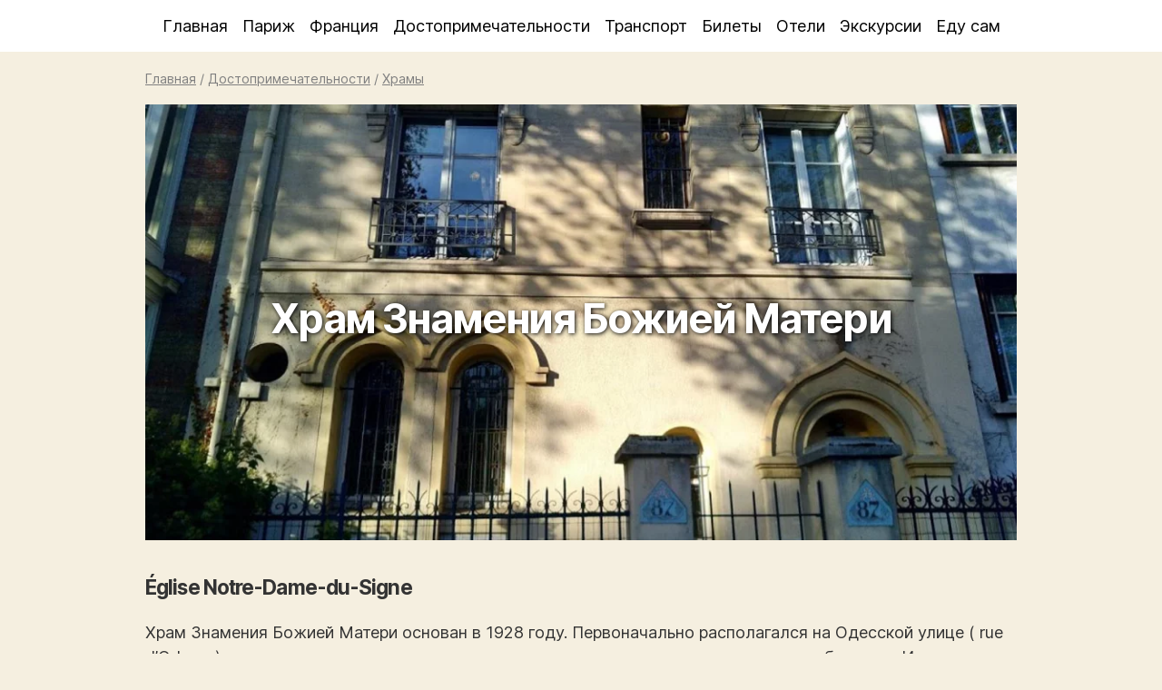

--- FILE ---
content_type: text/html; charset=UTF-8
request_url: https://frenchparis.ru/eglise-notre-dame-du-signe/
body_size: 10674
content:
<!doctype html><html lang="ru-RU"><head> <script async src="https://www.googletagmanager.com/gtag/js?id=UA-2693593-32"></script><script>window.dataLayer = window.dataLayer || []; function gtag(){dataLayer.push(arguments);} gtag('js', new Date()); gtag('config', 'UA-2693593-32');</script> <meta charset="utf-8" /><meta name="viewport" content="width=device-width, initial-scale=1" /><meta name="theme-color" content="#f5efe0"><link rel="shortcut icon" type="image/x-icon" href="/wp-content/themes/travel/images/frenchparis.ico" /><link rel="apple-touch-icon" type="image/png" href="/wp-content/themes/travel/images/frenchparis.png" /><style>img:is([sizes="auto" i], [sizes^="auto," i]) { contain-intrinsic-size: 3000px 1500px }</style><link media="all" href="https://frenchparis.ru/wp-content/cache/autoptimize/css/autoptimize_05262b7a6ac182b27bb6e2ec010abc14.css" rel="stylesheet"><title>Храм Знамения Божией Матери</title><meta name="description" content="Храм Знамения Божией Матери основан в 1928 году. Расположен на бульваре Изидора Экзельмана." /><meta name="robots" content="max-snippet:-1, max-image-preview:large, max-video-preview:-1" /><meta name="author" content="Парижанка"/><meta name="keywords" content="храмы" /><link rel="canonical" href="https://frenchparis.ru/eglise-notre-dame-du-signe/" /><meta name="generator" content="All in One SEO (AIOSEO) 4.8.7.2" /><meta property="og:locale" content="ru_RU" /><meta property="og:site_name" content="Париж" /><meta property="og:type" content="article" /><meta property="og:title" content="Храм Знамения Божией Матери" /><meta property="og:description" content="Храм Знамения Божией Матери основан в 1928 году. Расположен на бульваре Изидора Экзельмана." /><meta property="og:url" content="https://frenchparis.ru/eglise-notre-dame-du-signe/" /><meta property="fb:app_id" content="509253096104572" /><meta property="fb:admins" content="493092417528941" /><meta property="og:image" content="https://frenchparis.ru/wp-content/uploads/frenchparis/2019/12/Храм-Знамения-Божией-Матери3.jpg" /><meta property="og:image:secure_url" content="https://frenchparis.ru/wp-content/uploads/frenchparis/2019/12/Храм-Знамения-Божией-Матери3.jpg" /><meta property="og:image:width" content="1200" /><meta property="og:image:height" content="674" /><meta property="article:published_time" content="2019-12-17T07:18:00+00:00" /><meta property="article:modified_time" content="2019-12-18T13:55:10+00:00" /><meta property="article:publisher" content="https://www.facebook.com/frenchparisru" /><meta name="twitter:card" content="summary" /><meta name="twitter:title" content="Храм Знамения Божией Матери" /><meta name="twitter:description" content="Храм Знамения Божией Матери основан в 1928 году. Расположен на бульваре Изидора Экзельмана." /><meta name="twitter:image" content="https://frenchparis.ru/wp-content/uploads/frenchparis/2019/12/Храм-Знамения-Божией-Матери3.jpg" /> <script type="application/ld+json" class="aioseo-schema">{"@context":"https:\/\/schema.org","@graph":[{"@type":"Article","@id":"https:\/\/frenchparis.ru\/eglise-notre-dame-du-signe\/#article","name":"\u0425\u0440\u0430\u043c \u0417\u043d\u0430\u043c\u0435\u043d\u0438\u044f \u0411\u043e\u0436\u0438\u0435\u0439 \u041c\u0430\u0442\u0435\u0440\u0438","headline":"\u0425\u0440\u0430\u043c \u0417\u043d\u0430\u043c\u0435\u043d\u0438\u044f \u0411\u043e\u0436\u0438\u0435\u0439 \u041c\u0430\u0442\u0435\u0440\u0438","author":{"@id":"https:\/\/frenchparis.ru\/author\/jevgenija\/#author"},"publisher":{"@id":"https:\/\/frenchparis.ru\/#person"},"image":{"@type":"ImageObject","url":"https:\/\/frenchparis.ru\/wp-content\/uploads\/frenchparis\/2019\/12\/\u0425\u0440\u0430\u043c-\u0417\u043d\u0430\u043c\u0435\u043d\u0438\u044f-\u0411\u043e\u0436\u0438\u0435\u0439-\u041c\u0430\u0442\u0435\u0440\u04383.jpg","width":1200,"height":674},"datePublished":"2019-12-17T08:18:00+01:00","dateModified":"2019-12-18T14:55:10+01:00","inLanguage":"ru-RU","commentCount":1,"mainEntityOfPage":{"@id":"https:\/\/frenchparis.ru\/eglise-notre-dame-du-signe\/#webpage"},"isPartOf":{"@id":"https:\/\/frenchparis.ru\/eglise-notre-dame-du-signe\/#webpage"},"articleSection":"\u0425\u0440\u0430\u043c\u044b"},{"@type":"BreadcrumbList","@id":"https:\/\/frenchparis.ru\/eglise-notre-dame-du-signe\/#breadcrumblist","itemListElement":[{"@type":"ListItem","@id":"https:\/\/frenchparis.ru#listItem","position":1,"name":"Home","item":"https:\/\/frenchparis.ru","nextItem":{"@type":"ListItem","@id":"https:\/\/frenchparis.ru\/sights\/#listItem","name":"\u0414\u043e\u0441\u0442\u043e\u043f\u0440\u0438\u043c\u0435\u0447\u0430\u0442\u0435\u043b\u044c\u043d\u043e\u0441\u0442\u0438"}},{"@type":"ListItem","@id":"https:\/\/frenchparis.ru\/sights\/#listItem","position":2,"name":"\u0414\u043e\u0441\u0442\u043e\u043f\u0440\u0438\u043c\u0435\u0447\u0430\u0442\u0435\u043b\u044c\u043d\u043e\u0441\u0442\u0438","item":"https:\/\/frenchparis.ru\/sights\/","nextItem":{"@type":"ListItem","@id":"https:\/\/frenchparis.ru\/religious\/#listItem","name":"\u0425\u0440\u0430\u043c\u044b"},"previousItem":{"@type":"ListItem","@id":"https:\/\/frenchparis.ru#listItem","name":"Home"}},{"@type":"ListItem","@id":"https:\/\/frenchparis.ru\/religious\/#listItem","position":3,"name":"\u0425\u0440\u0430\u043c\u044b","item":"https:\/\/frenchparis.ru\/religious\/","nextItem":{"@type":"ListItem","@id":"https:\/\/frenchparis.ru\/eglise-notre-dame-du-signe\/#listItem","name":"\u0425\u0440\u0430\u043c \u0417\u043d\u0430\u043c\u0435\u043d\u0438\u044f \u0411\u043e\u0436\u0438\u0435\u0439 \u041c\u0430\u0442\u0435\u0440\u0438"},"previousItem":{"@type":"ListItem","@id":"https:\/\/frenchparis.ru\/sights\/#listItem","name":"\u0414\u043e\u0441\u0442\u043e\u043f\u0440\u0438\u043c\u0435\u0447\u0430\u0442\u0435\u043b\u044c\u043d\u043e\u0441\u0442\u0438"}},{"@type":"ListItem","@id":"https:\/\/frenchparis.ru\/eglise-notre-dame-du-signe\/#listItem","position":4,"name":"\u0425\u0440\u0430\u043c \u0417\u043d\u0430\u043c\u0435\u043d\u0438\u044f \u0411\u043e\u0436\u0438\u0435\u0439 \u041c\u0430\u0442\u0435\u0440\u0438","previousItem":{"@type":"ListItem","@id":"https:\/\/frenchparis.ru\/religious\/#listItem","name":"\u0425\u0440\u0430\u043c\u044b"}}]},{"@type":"Person","@id":"https:\/\/frenchparis.ru\/#person","name":"Jevgenija","image":"https:\/\/frenchparis.ru\/wp-content\/uploads\/frenchparis\/2020\/04\/me.jpeg"},{"@type":"Person","@id":"https:\/\/frenchparis.ru\/author\/jevgenija\/#author","url":"https:\/\/frenchparis.ru\/author\/jevgenija\/","name":"\u041f\u0430\u0440\u0438\u0436\u0430\u043d\u043a\u0430","image":{"@type":"ImageObject","@id":"https:\/\/frenchparis.ru\/eglise-notre-dame-du-signe\/#authorImage","url":"https:\/\/secure.gravatar.com\/avatar\/35176e1313796f6579eb57d86f0b67bf93172b424762903333089f0180f7f6e8?s=96&d=monsterid&r=g","width":96,"height":96,"caption":"\u041f\u0430\u0440\u0438\u0436\u0430\u043d\u043a\u0430"}},{"@type":"WebPage","@id":"https:\/\/frenchparis.ru\/eglise-notre-dame-du-signe\/#webpage","url":"https:\/\/frenchparis.ru\/eglise-notre-dame-du-signe\/","name":"\u0425\u0440\u0430\u043c \u0417\u043d\u0430\u043c\u0435\u043d\u0438\u044f \u0411\u043e\u0436\u0438\u0435\u0439 \u041c\u0430\u0442\u0435\u0440\u0438","description":"\u0425\u0440\u0430\u043c \u0417\u043d\u0430\u043c\u0435\u043d\u0438\u044f \u0411\u043e\u0436\u0438\u0435\u0439 \u041c\u0430\u0442\u0435\u0440\u0438 \u043e\u0441\u043d\u043e\u0432\u0430\u043d \u0432 1928 \u0433\u043e\u0434\u0443. \u0420\u0430\u0441\u043f\u043e\u043b\u043e\u0436\u0435\u043d \u043d\u0430 \u0431\u0443\u043b\u044c\u0432\u0430\u0440\u0435 \u0418\u0437\u0438\u0434\u043e\u0440\u0430 \u042d\u043a\u0437\u0435\u043b\u044c\u043c\u0430\u043d\u0430.","inLanguage":"ru-RU","isPartOf":{"@id":"https:\/\/frenchparis.ru\/#website"},"breadcrumb":{"@id":"https:\/\/frenchparis.ru\/eglise-notre-dame-du-signe\/#breadcrumblist"},"author":{"@id":"https:\/\/frenchparis.ru\/author\/jevgenija\/#author"},"creator":{"@id":"https:\/\/frenchparis.ru\/author\/jevgenija\/#author"},"image":{"@type":"ImageObject","url":"https:\/\/frenchparis.ru\/wp-content\/uploads\/frenchparis\/2019\/12\/\u0425\u0440\u0430\u043c-\u0417\u043d\u0430\u043c\u0435\u043d\u0438\u044f-\u0411\u043e\u0436\u0438\u0435\u0439-\u041c\u0430\u0442\u0435\u0440\u04383.jpg","@id":"https:\/\/frenchparis.ru\/eglise-notre-dame-du-signe\/#mainImage","width":1200,"height":674},"primaryImageOfPage":{"@id":"https:\/\/frenchparis.ru\/eglise-notre-dame-du-signe\/#mainImage"},"datePublished":"2019-12-17T08:18:00+01:00","dateModified":"2019-12-18T14:55:10+01:00"},{"@type":"WebSite","@id":"https:\/\/frenchparis.ru\/#website","url":"https:\/\/frenchparis.ru\/","name":"\u041f\u0430\u0440\u0438\u0436","inLanguage":"ru-RU","publisher":{"@id":"https:\/\/frenchparis.ru\/#person"}}]}</script> <style id='classic-theme-styles-inline-css' type='text/css'>/*! This file is auto-generated */
.wp-block-button__link{color:#fff;background-color:#32373c;border-radius:9999px;box-shadow:none;text-decoration:none;padding:calc(.667em + 2px) calc(1.333em + 2px);font-size:1.125em}.wp-block-file__button{background:#32373c;color:#fff;text-decoration:none}</style><style id='global-styles-inline-css' type='text/css'>:root{--wp--preset--aspect-ratio--square: 1;--wp--preset--aspect-ratio--4-3: 4/3;--wp--preset--aspect-ratio--3-4: 3/4;--wp--preset--aspect-ratio--3-2: 3/2;--wp--preset--aspect-ratio--2-3: 2/3;--wp--preset--aspect-ratio--16-9: 16/9;--wp--preset--aspect-ratio--9-16: 9/16;--wp--preset--color--black: #000000;--wp--preset--color--cyan-bluish-gray: #abb8c3;--wp--preset--color--white: #ffffff;--wp--preset--color--pale-pink: #f78da7;--wp--preset--color--vivid-red: #cf2e2e;--wp--preset--color--luminous-vivid-orange: #ff6900;--wp--preset--color--luminous-vivid-amber: #fcb900;--wp--preset--color--light-green-cyan: #7bdcb5;--wp--preset--color--vivid-green-cyan: #00d084;--wp--preset--color--pale-cyan-blue: #8ed1fc;--wp--preset--color--vivid-cyan-blue: #0693e3;--wp--preset--color--vivid-purple: #9b51e0;--wp--preset--gradient--vivid-cyan-blue-to-vivid-purple: linear-gradient(135deg,rgba(6,147,227,1) 0%,rgb(155,81,224) 100%);--wp--preset--gradient--light-green-cyan-to-vivid-green-cyan: linear-gradient(135deg,rgb(122,220,180) 0%,rgb(0,208,130) 100%);--wp--preset--gradient--luminous-vivid-amber-to-luminous-vivid-orange: linear-gradient(135deg,rgba(252,185,0,1) 0%,rgba(255,105,0,1) 100%);--wp--preset--gradient--luminous-vivid-orange-to-vivid-red: linear-gradient(135deg,rgba(255,105,0,1) 0%,rgb(207,46,46) 100%);--wp--preset--gradient--very-light-gray-to-cyan-bluish-gray: linear-gradient(135deg,rgb(238,238,238) 0%,rgb(169,184,195) 100%);--wp--preset--gradient--cool-to-warm-spectrum: linear-gradient(135deg,rgb(74,234,220) 0%,rgb(151,120,209) 20%,rgb(207,42,186) 40%,rgb(238,44,130) 60%,rgb(251,105,98) 80%,rgb(254,248,76) 100%);--wp--preset--gradient--blush-light-purple: linear-gradient(135deg,rgb(255,206,236) 0%,rgb(152,150,240) 100%);--wp--preset--gradient--blush-bordeaux: linear-gradient(135deg,rgb(254,205,165) 0%,rgb(254,45,45) 50%,rgb(107,0,62) 100%);--wp--preset--gradient--luminous-dusk: linear-gradient(135deg,rgb(255,203,112) 0%,rgb(199,81,192) 50%,rgb(65,88,208) 100%);--wp--preset--gradient--pale-ocean: linear-gradient(135deg,rgb(255,245,203) 0%,rgb(182,227,212) 50%,rgb(51,167,181) 100%);--wp--preset--gradient--electric-grass: linear-gradient(135deg,rgb(202,248,128) 0%,rgb(113,206,126) 100%);--wp--preset--gradient--midnight: linear-gradient(135deg,rgb(2,3,129) 0%,rgb(40,116,252) 100%);--wp--preset--font-size--small: 13px;--wp--preset--font-size--medium: 20px;--wp--preset--font-size--large: 36px;--wp--preset--font-size--x-large: 42px;--wp--preset--spacing--20: 0.44rem;--wp--preset--spacing--30: 0.67rem;--wp--preset--spacing--40: 1rem;--wp--preset--spacing--50: 1.5rem;--wp--preset--spacing--60: 2.25rem;--wp--preset--spacing--70: 3.38rem;--wp--preset--spacing--80: 5.06rem;--wp--preset--shadow--natural: 6px 6px 9px rgba(0, 0, 0, 0.2);--wp--preset--shadow--deep: 12px 12px 50px rgba(0, 0, 0, 0.4);--wp--preset--shadow--sharp: 6px 6px 0px rgba(0, 0, 0, 0.2);--wp--preset--shadow--outlined: 6px 6px 0px -3px rgba(255, 255, 255, 1), 6px 6px rgba(0, 0, 0, 1);--wp--preset--shadow--crisp: 6px 6px 0px rgba(0, 0, 0, 1);}:where(.is-layout-flex){gap: 0.5em;}:where(.is-layout-grid){gap: 0.5em;}body .is-layout-flex{display: flex;}.is-layout-flex{flex-wrap: wrap;align-items: center;}.is-layout-flex > :is(*, div){margin: 0;}body .is-layout-grid{display: grid;}.is-layout-grid > :is(*, div){margin: 0;}:where(.wp-block-columns.is-layout-flex){gap: 2em;}:where(.wp-block-columns.is-layout-grid){gap: 2em;}:where(.wp-block-post-template.is-layout-flex){gap: 1.25em;}:where(.wp-block-post-template.is-layout-grid){gap: 1.25em;}.has-black-color{color: var(--wp--preset--color--black) !important;}.has-cyan-bluish-gray-color{color: var(--wp--preset--color--cyan-bluish-gray) !important;}.has-white-color{color: var(--wp--preset--color--white) !important;}.has-pale-pink-color{color: var(--wp--preset--color--pale-pink) !important;}.has-vivid-red-color{color: var(--wp--preset--color--vivid-red) !important;}.has-luminous-vivid-orange-color{color: var(--wp--preset--color--luminous-vivid-orange) !important;}.has-luminous-vivid-amber-color{color: var(--wp--preset--color--luminous-vivid-amber) !important;}.has-light-green-cyan-color{color: var(--wp--preset--color--light-green-cyan) !important;}.has-vivid-green-cyan-color{color: var(--wp--preset--color--vivid-green-cyan) !important;}.has-pale-cyan-blue-color{color: var(--wp--preset--color--pale-cyan-blue) !important;}.has-vivid-cyan-blue-color{color: var(--wp--preset--color--vivid-cyan-blue) !important;}.has-vivid-purple-color{color: var(--wp--preset--color--vivid-purple) !important;}.has-black-background-color{background-color: var(--wp--preset--color--black) !important;}.has-cyan-bluish-gray-background-color{background-color: var(--wp--preset--color--cyan-bluish-gray) !important;}.has-white-background-color{background-color: var(--wp--preset--color--white) !important;}.has-pale-pink-background-color{background-color: var(--wp--preset--color--pale-pink) !important;}.has-vivid-red-background-color{background-color: var(--wp--preset--color--vivid-red) !important;}.has-luminous-vivid-orange-background-color{background-color: var(--wp--preset--color--luminous-vivid-orange) !important;}.has-luminous-vivid-amber-background-color{background-color: var(--wp--preset--color--luminous-vivid-amber) !important;}.has-light-green-cyan-background-color{background-color: var(--wp--preset--color--light-green-cyan) !important;}.has-vivid-green-cyan-background-color{background-color: var(--wp--preset--color--vivid-green-cyan) !important;}.has-pale-cyan-blue-background-color{background-color: var(--wp--preset--color--pale-cyan-blue) !important;}.has-vivid-cyan-blue-background-color{background-color: var(--wp--preset--color--vivid-cyan-blue) !important;}.has-vivid-purple-background-color{background-color: var(--wp--preset--color--vivid-purple) !important;}.has-black-border-color{border-color: var(--wp--preset--color--black) !important;}.has-cyan-bluish-gray-border-color{border-color: var(--wp--preset--color--cyan-bluish-gray) !important;}.has-white-border-color{border-color: var(--wp--preset--color--white) !important;}.has-pale-pink-border-color{border-color: var(--wp--preset--color--pale-pink) !important;}.has-vivid-red-border-color{border-color: var(--wp--preset--color--vivid-red) !important;}.has-luminous-vivid-orange-border-color{border-color: var(--wp--preset--color--luminous-vivid-orange) !important;}.has-luminous-vivid-amber-border-color{border-color: var(--wp--preset--color--luminous-vivid-amber) !important;}.has-light-green-cyan-border-color{border-color: var(--wp--preset--color--light-green-cyan) !important;}.has-vivid-green-cyan-border-color{border-color: var(--wp--preset--color--vivid-green-cyan) !important;}.has-pale-cyan-blue-border-color{border-color: var(--wp--preset--color--pale-cyan-blue) !important;}.has-vivid-cyan-blue-border-color{border-color: var(--wp--preset--color--vivid-cyan-blue) !important;}.has-vivid-purple-border-color{border-color: var(--wp--preset--color--vivid-purple) !important;}.has-vivid-cyan-blue-to-vivid-purple-gradient-background{background: var(--wp--preset--gradient--vivid-cyan-blue-to-vivid-purple) !important;}.has-light-green-cyan-to-vivid-green-cyan-gradient-background{background: var(--wp--preset--gradient--light-green-cyan-to-vivid-green-cyan) !important;}.has-luminous-vivid-amber-to-luminous-vivid-orange-gradient-background{background: var(--wp--preset--gradient--luminous-vivid-amber-to-luminous-vivid-orange) !important;}.has-luminous-vivid-orange-to-vivid-red-gradient-background{background: var(--wp--preset--gradient--luminous-vivid-orange-to-vivid-red) !important;}.has-very-light-gray-to-cyan-bluish-gray-gradient-background{background: var(--wp--preset--gradient--very-light-gray-to-cyan-bluish-gray) !important;}.has-cool-to-warm-spectrum-gradient-background{background: var(--wp--preset--gradient--cool-to-warm-spectrum) !important;}.has-blush-light-purple-gradient-background{background: var(--wp--preset--gradient--blush-light-purple) !important;}.has-blush-bordeaux-gradient-background{background: var(--wp--preset--gradient--blush-bordeaux) !important;}.has-luminous-dusk-gradient-background{background: var(--wp--preset--gradient--luminous-dusk) !important;}.has-pale-ocean-gradient-background{background: var(--wp--preset--gradient--pale-ocean) !important;}.has-electric-grass-gradient-background{background: var(--wp--preset--gradient--electric-grass) !important;}.has-midnight-gradient-background{background: var(--wp--preset--gradient--midnight) !important;}.has-small-font-size{font-size: var(--wp--preset--font-size--small) !important;}.has-medium-font-size{font-size: var(--wp--preset--font-size--medium) !important;}.has-large-font-size{font-size: var(--wp--preset--font-size--large) !important;}.has-x-large-font-size{font-size: var(--wp--preset--font-size--x-large) !important;}
:where(.wp-block-post-template.is-layout-flex){gap: 1.25em;}:where(.wp-block-post-template.is-layout-grid){gap: 1.25em;}
:where(.wp-block-columns.is-layout-flex){gap: 2em;}:where(.wp-block-columns.is-layout-grid){gap: 2em;}
:root :where(.wp-block-pullquote){font-size: 1.5em;line-height: 1.6;}</style> <script  src="https://frenchparis.ru/wp-includes/js/jquery/jquery.min.js" id="jquery-core-js"></script> </head><body><header><nav><div class="menumain mopen center"><ul><li><a href="/">Главная</a><a href="/?s" class="mobile right underline">Поиск</a></li><li class="dropdown"><a href="#">Париж</a><ul class="shaddow"><li><a href="/turinfo/">Важно знать</a></li><li><a href="/bars/">Где поесть</a></li><li><a href="/maps/">Карты</a></li><li><a href="/events/">Концерты</a></li><li><a href="/classic/">Классические концерты</a></li><li><a href="/routes/">Маршруты</a></li><li><a href="/edu/">Образование</a></li><li><a href="/okruga-parizha/">Округа</a></li><li><a href="/prigorody-parizha/">Пригороды</a></li><li><a href="/kids/">Париж для детей</a></li><li><a href="/weather/">Погода</a></li><li><a href="/prazdniki/">Праздники и события</a></li><li><a href="/shopping/">Шоппинг</a></li></ul></li><li class="dropdown"><a href="#">Франция</a><ul class="shaddow"><li><a href="/castles/">Замки</a></li><li><a href="/ski/">Горнолыжные курорты</a></li></ul></li><li class="dropdown"><a href="/sights/">Достопримечательности</a><ul class="shaddow"><li><a href="/museums/">Музеи</a></li><li><a href="/bridges/">Мосты</a></li><li><a href="/palaces/">Дворцы</a></li><li><a href="/places/">Площади</a></li><li><a href="/monuments/">Памятники</a></li><li><a href="/parks/">Сады и парки</a></li><li><a href="/theaters/">Театры</a></li><li><a href="/religious/">Храмы</a></li></ul></li><li class="dropdown"><a href="/transport/">Транспорт</a><ul class="shaddow"><li><a href="/kak-doexat-iz-aeroporta-do-parizha/">Из аэропорта до Парижа</a></li><li><a href="/transfer/">Трансфер</a></li><li><a href="/car/">Автопрокат</a></li><li><a href="/station/">Вокзалы</a></li><li><a href="/how-to-get/">Как добраться до Парижа</a></li></ul></li><li class="dropdown"><a href="#">Билеты</a><ul class="shaddow"><li><a href="/tickets/">Авиабилеты</a></li><li><a href="/bus/">Билеты на автобус</a></li><li><a href="/tgv/">Билеты на поезд</a></li></ul></li><li><a href="/booking/">Отели</a></li><li><a href="/gid/">Экскурсии</a></li><li class="menulast"><a href="/todo/">Еду сам</a></li></ul></div></nav><div class="menumobile shaddow"><div class="burger left ml20 font16"></div><div class="submenu right mr20 font16 f-up"></div></div></header><article class="wrapper"><div class="pt10 pb10 font08 gray"><a class="gray" href="https://frenchparis.ru/">Главная</a> / <a class="gray" href="/sights/">Достопримечательности</a> / <a class="gray" href="/religious/">Храмы</a><script type="application/ld+json">{"@context": "https://schema.org","@type": "BreadcrumbList","itemListElement": [{"@type": "ListItem","position": 1,"name": "Главная","item": "https://frenchparis.ru"},{"@type": "ListItem","position": 2,"name": "Достопримечательности","item": "https://frenchparis.ru/sights/"},{"@type": "ListItem","position": 3,"name": "Храмы","item": "https://frenchparis.ru/religious/"}]}</script></div><div class="title_image pb20"> <a href="/wp-content/uploads/frenchparis/2019/12/Храм-Знамения-Божией-Матери3.jpg" rel="lightbox[17068]"><picture> <source data-srcset="https://frenchparis.ru/pix/frenchparis/2019/12/Храм-Знамения-Божией-Матери3_1000500.webp" type="image/webp"> <source data-srcset="https://frenchparis.ru/pix/frenchparis/2019/12/Храм-Знамения-Божией-Матери3_1000500.jpg" type="image/jpeg"> <noscript><img src="https://frenchparis.ru/pix/frenchparis/2019/12/Храм-Знамения-Божией-Матери3_1000500.jpg" width="1000" height="500" alt="Храм Знамения Божией Матери"></noscript><img class="lazyload" src='data:image/svg+xml,%3Csvg%20xmlns=%22http://www.w3.org/2000/svg%22%20viewBox=%220%200%201000%20500%22%3E%3C/svg%3E' data-src="https://frenchparis.ru/pix/frenchparis/2019/12/Храм-Знамения-Божией-Матери3_1000500.jpg" width="1000" height="500" alt="Храм Знамения Божией Матери"> </picture></a><h1>Храм Знамения Божией Матери</h1></div><div class="content pb20"><h3>Église Notre-Dame-du-Signe</h3><p>Храм Знамения Божией Матери основан в 1928 году. Первоначально располагался на Одесской улице ( rue d’Odessa), после чего несколько раз менял местоположение и сегодня находится на бульваре Изидора Экзельмана.<br /> <a href="https://frenchparis.ru/wp-content/uploads/frenchparis/2019/12/Храм-Знамения-Божией-Матери.jpg" rel="lightbox[17068]"><img fetchpriority="high" decoding="async" class="alignnone size-medium wp-image-17115" src="https://frenchparis.ru/wp-content/uploads/frenchparis/2019/12/Храм-Знамения-Божией-Матери-800x1068.jpg" alt="" width="800" height="1068" srcset="https://frenchparis.ru/wp-content/uploads/frenchparis/2019/12/Храм-Знамения-Божией-Матери-800x1068.jpg 800w, https://frenchparis.ru/wp-content/uploads/frenchparis/2019/12/Храм-Знамения-Божией-Матери-768x1025.jpg 768w, https://frenchparis.ru/wp-content/uploads/frenchparis/2019/12/Храм-Знамения-Божией-Матери.jpg 899w" sizes="(max-width: 800px) 100vw, 800px" /></a><br /> Стилизованный под традиции православных церквей, этот небольшой, но уютный и красивый Храм занимает первый этаж жилого дома. Первоначальный иконостас работы Н.И. Исцеленнова сохранен до наших дней. Расписан он, как и большинство икон Храма, Д.С. Стеллецким. На северной стене расположены иконы Николая Чудотворца и Серафима Саровского. На южной &#8212; крупный образ Феодосия Угличского, а также маленькие аналойные иконы библейских сюжетов.<p> <ins class="adsbygoogle"
 style="display:block; text-align:center;"
 data-ad-layout="in-article"
 data-ad-format="fluid"
 data-ad-client="ca-pub-6246341915782269"
 data-ad-slot="8758656222"></ins> <script>(adsbygoogle = window.adsbygoogle || []).push({});</script> </p></p><p>В центре алтарной композиции находится образ Богородицы, окруженный двумя ангелами, а ниже – образ Спаса Нерукотворного. Там же помещен текст молитвы из литургии Преждеосвященных Даров, призывающий к трепетной и благоговейной молитве.</p><p>Старостой прихода долгое время служил А.Д.Шмеман, проживший всю жизнь в Париже, но так и не принявший французского подданства – отдавая таким образом дань верности России.<br /> <a href="https://frenchparis.ru/wp-content/uploads/frenchparis/2019/12/Храм-Знамения-Божией-Матери4.jpg" rel="lightbox[17068]"><noscript><img decoding="async" class="alignnone size-medium wp-image-17112" src="https://frenchparis.ru/wp-content/uploads/frenchparis/2019/12/Храм-Знамения-Божией-Матери4-800x600.jpg" alt="" width="800" height="600" srcset="https://frenchparis.ru/wp-content/uploads/frenchparis/2019/12/Храм-Знамения-Божией-Матери4-800x600.jpg 800w, https://frenchparis.ru/wp-content/uploads/frenchparis/2019/12/Храм-Знамения-Божией-Матери4-768x576.jpg 768w, https://frenchparis.ru/wp-content/uploads/frenchparis/2019/12/Храм-Знамения-Божией-Матери4.jpg 1200w" sizes="(max-width: 800px) 100vw, 800px" /></noscript><img decoding="async" class="lazyload alignnone size-medium wp-image-17112" src='data:image/svg+xml,%3Csvg%20xmlns=%22http://www.w3.org/2000/svg%22%20viewBox=%220%200%20800%20600%22%3E%3C/svg%3E' data-src="https://frenchparis.ru/wp-content/uploads/frenchparis/2019/12/Храм-Знамения-Божией-Матери4-800x600.jpg" alt="" width="800" height="600" data-srcset="https://frenchparis.ru/wp-content/uploads/frenchparis/2019/12/Храм-Знамения-Божией-Матери4-800x600.jpg 800w, https://frenchparis.ru/wp-content/uploads/frenchparis/2019/12/Храм-Знамения-Божией-Матери4-768x576.jpg 768w, https://frenchparis.ru/wp-content/uploads/frenchparis/2019/12/Храм-Знамения-Божией-Матери4.jpg 1200w" data-sizes="(max-width: 800px) 100vw, 800px" /></a><br /> В числе первых прихожан Храма Знамения Божией Матери состояли кадеты Версальского лицея имени Николая Второго, подарившего миру немало известных и знаменитых личностей. Прихожанами Храма с первых дней были и многие представители дворянского рода, принявшие немалое участие в его обустройстве. В их числе: князь Ю.А. Ширинский – Шихматов, князь А.Н. Волконский и наследник царствовавшей династии Гавриил Константинович Романов.</p><p>Настоятелем храма является отец Владимир Ягелло — потомок литовских князей. В прошлом он инструктор Православных Витязей. И по сей день он ведет епархиальные курсы по Закону Божьему и Родиноведению среди православной молодежи.<br /> <a href="https://frenchparis.ru/wp-content/uploads/frenchparis/2019/12/Храм-Знамения-Божией-Матери2.jpg" rel="lightbox[17068]"><noscript><img decoding="async" class="alignnone size-medium wp-image-17114" src="https://frenchparis.ru/wp-content/uploads/frenchparis/2019/12/Храм-Знамения-Божией-Матери2-800x1068.jpg" alt="" width="800" height="1068" srcset="https://frenchparis.ru/wp-content/uploads/frenchparis/2019/12/Храм-Знамения-Божией-Матери2-800x1068.jpg 800w, https://frenchparis.ru/wp-content/uploads/frenchparis/2019/12/Храм-Знамения-Божией-Матери2-768x1025.jpg 768w, https://frenchparis.ru/wp-content/uploads/frenchparis/2019/12/Храм-Знамения-Божией-Матери2.jpg 899w" sizes="(max-width: 800px) 100vw, 800px" /></noscript><img decoding="async" class="lazyload alignnone size-medium wp-image-17114" src='data:image/svg+xml,%3Csvg%20xmlns=%22http://www.w3.org/2000/svg%22%20viewBox=%220%200%20800%201068%22%3E%3C/svg%3E' data-src="https://frenchparis.ru/wp-content/uploads/frenchparis/2019/12/Храм-Знамения-Божией-Матери2-800x1068.jpg" alt="" width="800" height="1068" data-srcset="https://frenchparis.ru/wp-content/uploads/frenchparis/2019/12/Храм-Знамения-Божией-Матери2-800x1068.jpg 800w, https://frenchparis.ru/wp-content/uploads/frenchparis/2019/12/Храм-Знамения-Божией-Матери2-768x1025.jpg 768w, https://frenchparis.ru/wp-content/uploads/frenchparis/2019/12/Храм-Знамения-Божией-Матери2.jpg 899w" data-sizes="(max-width: 800px) 100vw, 800px" /></a><br /> Храм – действующий, из чего следует строгое требование к посетителям предварительно изучить и исполнять правила поведения в православном приходе. Туристам и паломникам желательно посетить Храм в праздничные или выходные дни, когда здесь совершаются богослужения. Приветствуются дарения и пожертвования.</p><p>Храм Знамения Божией Матери – частица русского православия в далекой чужбине. Долгие десятилетия она несла утешение и умиротворение русским людям вдалеке от Родины.</p></p> <ins class="adsbygoogle"
 style="display:inline-block;width:336px;height:280px"
 data-ad-client="ca-pub-6246341915782269"
 data-ad-slot="5705288011"></ins> <script>(adsbygoogle = window.adsbygoogle || []).push({});</script> </div><div class="left w50 pb10" id="info"> Адрес: 87 Boulevard Exelmans, Paris  75016<br> Телефон:  +33 1 46 51 92 25<br> Метро: Exelmans<br></div><div class="left w50 pb10"></div><div class="clearfix"></div> <iframe class="map h300" scrolling="no" src="/wp-content/plugins/b-map/?p=17068"></iframe><div class="right pt10 pb10 font08"><i>Обновлено: 18.12.2019</i></div></article><div class="clearfix"></div><div class="comments wrapper pb20" id="comments"><div id="respond" class="comment-respond"><div id="reply-title" class="widgettitle">Оставить комментарий: <small><a rel="nofollow" id="cancel-comment-reply-link" href="/eglise-notre-dame-du-signe/#respond" style="display:none;">Отменить ответ</a></small></div><form action="https://frenchparis.ru/wp-comments-post.php" method="post" id="commentform" class="comment-form pb20"><div class="left pb10 w50"> <input type="text" placeholder="Имя" id="author" name="author" class="w80" value="" placeholder="" pattern="[A-Za-zА-Яа-я]{3,}" maxlength="30" autocomplete="on" tabindex="1" required> <label for="comment-name" class="ml5">Имя</label></div><div class="left pb10 w50"> <input type="email" placeholder="Email" id="email" name="email" class="w80" value="" maxlength="30" autocomplete="on" tabindex="2" required> <label for="comment-name" class="ml5">E-mail</label></div><textarea id="comment" name="comment" tabindex="3" aria-required="true"></textarea><p class='comment-form-subscriptions'><label for='subscribe-reloaded'><select name='subscribe-reloaded' id='subscribe-reloaded'><option value='none' >Не подписываться</option><option value='yes' >Все новые комментарии</option><option value='replies' selected='selected'>Ответы на мои комментарии</option> </select> <span class='required'>Уведомлять о новых комментариях по e-mail.</span></label></p><p class="form-submit"><input name="submit" type="submit" id="submit" class="p5" value="Отправить" /> <input type='hidden' name='comment_post_ID' value='17068' id='comment_post_ID' /> <input type='hidden' name='comment_parent' id='comment_parent' value='0' /></p><p style="display: none;"><input type="hidden" id="akismet_comment_nonce" name="akismet_comment_nonce" value="bc4c9826eb" /></p><p style="display: none !important;" class="akismet-fields-container" data-prefix="ak_"><label>&#916;<textarea name="ak_hp_textarea" cols="45" rows="8" maxlength="100"></textarea></label><input type="hidden" id="ak_js_1" name="ak_js" value="242"/><script>document.getElementById( "ak_js_1" ).setAttribute( "value", ( new Date() ).getTime() );</script></p></form></div><div class="font16 pt20 pb20">Комментарии</div><div class="commentslist"><li class="comment even thread-even depth-1" id="comment-54227"><div class="comment-body"><div class="comment-author"> Vadim</div><div class="commentdata"><a href="#comment-54227">23.07.2020</a></div><div class="clearfix"></div><div class="comtext"><p>Добрый день!</p><p>У меня есть большое желание стать Православным Священником.<br /> В течении последних 10 лет тружусь в качестве алтарника в кафедральном соборе Лондона (московский патриархат.<br /> Последние 2 года вёл курсы по изучению Библии, по воскресеньям после Литургии при соборе. Так же нёс послушание епархиального фотографа. В московском патриархате со многим не согласен и больше не хочу там оставаться.<br /> Мне 47 лет, 5 детей, 30 лет женат, 4 внуков. Постоянно проживаем в Лондоне. Крещены и обвенчаны 15 лет назад в Латвии. Образование инженерное. В Латвии была своя школа английского языка и я там работал преподавателем.</p><p>Я бы хотел узнать о возможности рукоположения в священники. Уверен, что с помощью Божией получится создать приход.</p><p>С Уважением,<br /> Вадим Нестеренко.</p></div><div class="reply"> <a rel="nofollow" class="comment-reply-link" href="#comment-54227" data-commentid="54227" data-postid="17068" data-belowelement="comment-54227" data-respondelement="respond" data-replyto="Комментарий к записи Vadim" aria-label="Комментарий к записи Vadim">Ответить</a> <span>&darr;</span></div></div></li></div> <script>jQuery(function($){
			$('.loadmore_comments').click( function(){
				var button = $(this);
				cpage--;
				$.ajax({
					url : ajaxurl,
					data : {'action': 'cloadmore', 'post_id': parent_post_id, 'cpage' : cpage},
					type : 'POST',
					beforeSend : function ( xhr ) { button.text('Загружаем...'); },
					success : function( data ){ if( data ) { $('.commentslist').append( data ); button.text('Показать другие комментарии'); if ( cpage == 1 ) { button.remove(); }} else { button.remove(); } }
				});
				return false;
			});
		});</script> </div><footer><div class="wrapper"><div class="center"> <a href="/go?fvk" target="_blank" rel="nofollow"><i class="f-vk font16 black"></i></a> <a href="/go?ffb" target="_blank" rel="nofollow"><i class="f-fb font16 black"></i></a> <a href="/go?ftg" target="_blank" rel="nofollow"><i class="f-tg font16 black"></i></a> <a href="/go?fok" target="_blank" rel="nofollow"><i class="f-ok font16 black"></i></a><div class="pb10 clearfix"></div> &copy; 2026 | <a rel="nofollow" href="/contacts/">Контакты</a></div></div></footer> <script type="speculationrules">{"prefetch":[{"source":"document","where":{"and":[{"href_matches":"\/*"},{"not":{"href_matches":["\/wp-*.php","\/wp-admin\/*","\/wp-content\/uploads\/frenchparis\/*","\/wp-content\/*","\/wp-content\/plugins\/*","\/wp-content\/themes\/travel\/*","\/*\\?(.+)"]}},{"not":{"selector_matches":"a[rel~=\"nofollow\"]"}},{"not":{"selector_matches":".no-prefetch, .no-prefetch a"}}]},"eagerness":"conservative"}]}</script> <noscript><style>.lazyload{display:none;}</style></noscript><script data-noptimize="1">window.lazySizesConfig=window.lazySizesConfig||{};window.lazySizesConfig.loadMode=1;</script><script async data-noptimize="1" src='https://frenchparis.ru/wp-content/plugins/autoptimize/classes/external/js/lazysizes.min.js'></script> <script>jQuery('.burger').on('click', function () {jQuery('.burger').toggleClass('opened');jQuery('.menumain').toggleClass('mopen');jQuery('nav').slideToggle("fast");});jQuery('.dropdown').on('click', function () {jQuery(this).children(".shaddow").slideToggle("fast");jQuery(this).toggleClass('opened');});jQuery('.submenu').click(function() {jQuery("body,html").animate({scrollTop:0},1);});jQuery(function(){var lastScrollTop=0;jQuery(document).scroll(function(){var st=jQuery(window).scrollTop();if(st>50){if (jQuery('.menumain').hasClass("mopen")) {jQuery('.menumobile').addClass('hidden'); };if(st<lastScrollTop){jQuery('.menumobile').removeClass('hidden');}else{jQuery('.menumobile').removeClass('');}}lastScrollTop=st;});});jQuery(document).ready(function(i) {function n(t, e) {t.text("hide" === e ? t.text().replace(" ▾", c) :t.text().replace(c, " ▾"))}var t = i(".kc__title").css({cursor:"pointer"}),c = " ▴";t.each(function() {var t = i(this);t.text(t.text().replace(":", "").trim() + c), t.click(function() {var t = i(this),e = t.next(".contents");e.is(":visible") ? e.slideUp(function() {n(t, "show")}) :e.slideDown(function() {n(t, "hide")})})})});document.addEventListener('copy', function(e) {e.preventDefault();var copyrightSuffix = ' @ Источник ' + window.location.href.split('?')[0];var selection = window.getSelection();var selectionContainer = selection.getRangeAt(0).startContainer.parentNode;console.log(selectionContainer);if (selectionContainer.classList.contains('no-copyright')) {clipboardText = selection;} else {clipboardText = selection + ' ' + copyrightSuffix;}e.clipboardData.setData('Text', clipboardText);});</script>  <script type="text/javascript" >(function(m,e,t,r,i,k,a){m[i]=m[i]||function(){(m[i].a=m[i].a||[]).push(arguments)}; m[i].l=1*new Date();k=e.createElement(t),a=e.getElementsByTagName(t)[0],k.async=1,k.src=r,a.parentNode.insertBefore(k,a)}) (window, document, "script", "https://mc.yandex.ru/metrika/tag.js", "ym"); ym(36240635, "init", { clickmap:true, trackLinks:true, accurateTrackBounce:true });</script> <noscript><div><img src="https://mc.yandex.ru/watch/36240635" style="position:absolute; left:-9999px;" alt="" /></div></noscript>  <script data-ad-client="ca-pub-6246341915782269" async src="https://pagead2.googlesyndication.com/pagead/js/adsbygoogle.js"></script> <script defer src="https://frenchparis.ru/wp-content/cache/autoptimize/js/autoptimize_61ecd9cd5536155d47a407f1eb0ac595.js"></script></body></html>

--- FILE ---
content_type: text/html; charset=utf-8
request_url: https://www.google.com/recaptcha/api2/aframe
body_size: 264
content:
<!DOCTYPE HTML><html><head><meta http-equiv="content-type" content="text/html; charset=UTF-8"></head><body><script nonce="XcAndYiz3Pvrl7huLDSexw">/** Anti-fraud and anti-abuse applications only. See google.com/recaptcha */ try{var clients={'sodar':'https://pagead2.googlesyndication.com/pagead/sodar?'};window.addEventListener("message",function(a){try{if(a.source===window.parent){var b=JSON.parse(a.data);var c=clients[b['id']];if(c){var d=document.createElement('img');d.src=c+b['params']+'&rc='+(localStorage.getItem("rc::a")?sessionStorage.getItem("rc::b"):"");window.document.body.appendChild(d);sessionStorage.setItem("rc::e",parseInt(sessionStorage.getItem("rc::e")||0)+1);localStorage.setItem("rc::h",'1769752691752');}}}catch(b){}});window.parent.postMessage("_grecaptcha_ready", "*");}catch(b){}</script></body></html>